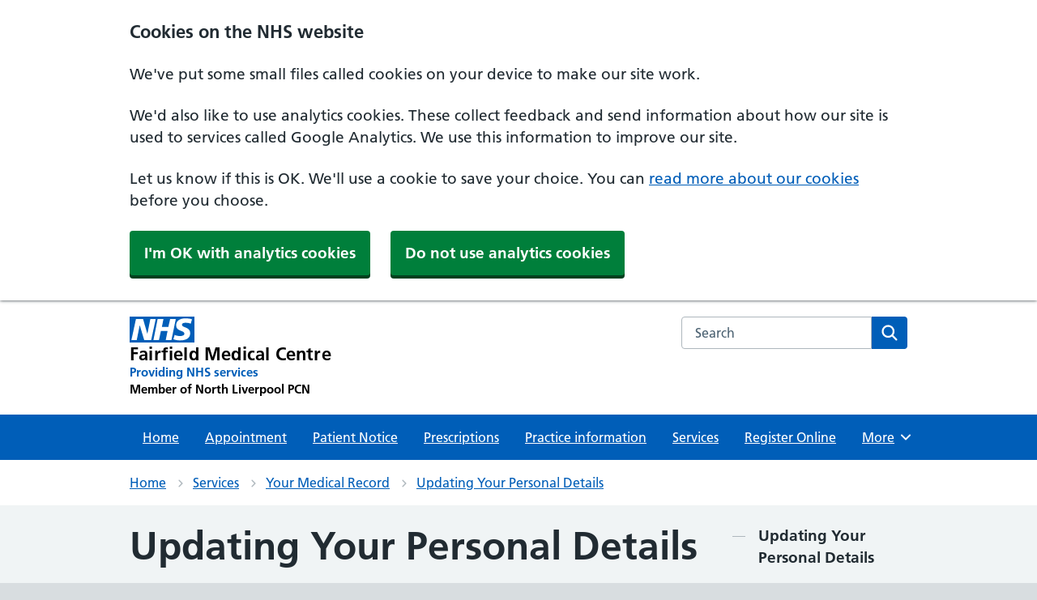

--- FILE ---
content_type: text/html; charset=utf-8
request_url: https://www.fairfieldmc.nhs.uk/services/your-medical-record/updating-your-personal-details/
body_size: 20174
content:




<html lang="en">


<head>
    <meta charset="utf-8">
    <meta http-equiv="X-UA-Compatible" content="IE=edge">
    <meta name="viewport" content="width=device-width, initial-scale=1, shrink-to-fit=no">
    <meta name="description" content="">

    <title>Fairfield Medical Centre - Updating Your Personal Details</title>

    <link rel="preload" as="font" type="font/woff2" crossorigin href="https://assets.nhs.uk/fonts/FrutigerLTW01-55Roman.woff2">
    <link rel="preload" as="font" type="font/woff2" crossorigin href="https://assets.nhs.uk/fonts/FrutigerLTW01-65Bold.woff2">
    <link rel="preconnect  dns-prefetch" href="https://www.nhs.uk/">
    <link rel="preconnect  dns-prefetch" crossorigin href="https://assets.nhs.uk/">
    <link rel="stylesheet" href="/css/CustomNHS.css">
    <link rel="stylesheet" href="/css/nhsuk-9.0.1.min.css">
    <!-- Scripts -->
    <script src="/js/nhsuk-9.0.1.min.js"></script>
    <link rel='stylesheet' href="https://cdn-uicons.flaticon.com/uicons-brands/css/uicons-brands.css">
    <link rel='stylesheet' href="https://cdn-uicons.flaticon.com/uicons-solid-rounded/css/uicons-solid-rounded.css">
    <link rel='stylesheet' href="https://cdn-uicons.flaticon.com/uicons-regular-rounded/css/uicons-regular-rounded.css">
    <link rel="shortcut icon" type="image/x-icon" href="/assets/favicons/favicon.ico">
    <link rel="apple-touch-icon" href="/assets/favicons/apple-touch-icon-180x180.png">
    <link rel="mask-icon" color="#005eb8" href="/favicons/favicon.svg">
    <link rel="icon" sizes="192x192" href="/assets/favicons/favicon-192x192.png">
    <meta name="msapplication-TileImage" content="/assets/favicons/mediumtile-144x144.png">
    <meta name="msapplication-TileColor" content="#005eb8">
    <meta name="msapplication-square70x70logo" content="/assets/favicons/smalltile-70x70.png">
    <meta name="msapplication-square150x150logo" content="/assets/favicons/mediumtile-150x150.png">
    <meta name="msapplication-wide310x150logo" content="/assets/favicons/widetile-310x150.png">
    <meta name="msapplication-square310x310logo" content="/assets/favicons/largetile-310x310.png">

    <script src="/js/main.js"></script>
    <!-- Google tag (gtag.js) -->
    
    <!-- Necessary cookies should always be set regardless of user preferences  -->
<script src="/js/necessary.js"></script>
<!-- Statistics cookies have to be accepted before they are set -->
<script data-cookieconsent="statistics" type="text/plain" src="/js/statistics.js"></script>

<script data-cookieconsent="statistics" type="text/plain">
    document.cookie = 'inline-js=this cookie is from inline javascript';
</script>

    <script data-cookieconsent="statistics" async src="https://www.googletagmanager.com/gtag/js?id=G-M1W2VN4VDB"></script>
    <script data-cookieconsent="statistics">
        window.dataLayer = window.dataLayer || [];
        function gtag() { dataLayer.push(arguments); }
        gtag('js', new Date());

        gtag('config', 'G-M1W2VN4VDB');
    </script>

</head>








<body>
    <a class="nhsuk-skip-link" href="#maincontent">Skip to main content</a>
        



<header class="nhsuk-header nhsuk-header--organisation nhsuk-header--white" role="banner">

    <div class="nhsuk-header__container">
        <div class="nhsuk-header__logo">
            <a class="nhsuk-header__link" href="/" aria-label="Fairfield Medical Centre Primary Care Network">
                <svg class="nhsuk-logo" xmlns="http://www.w3.org/2000/svg" viewBox="0 0 40 16" height="40" width="100" style="margin-bottom:5px;">
                    <path class="nhsuk-logo__background" fill="#005eb8" d="M0 0h40v16H0z"></path>
                    <path class="nhsuk-logo__text" fill="#fff" d="M3.9 1.5h4.4l2.6 9h.1l1.8-9h3.3l-2.8 13H9l-2.7-9h-.1l-1.8 9H1.1M17.3 1.5h3.6l-1 4.9h4L25 1.5h3.5l-2.7 13h-3.5l1.1-5.6h-4.1l-1.2 5.6h-3.4M37.7 4.4c-.7-.3-1.6-.6-2.9-.6-1.4 0-2.5.2-2.5 1.3 0 1.8 5.1 1.2 5.1 5.1 0 3.6-3.3 4.5-6.4 4.5-1.3 0-2.9-.3-4-.7l.8-2.7c.7.4 2.1.7 3.2.7s2.8-.2 2.8-1.5c0-2.1-5.1-1.3-5.1-5 0-3.4 2.9-4.4 5.8-4.4 1.6 0 3.1.2 4 .6"></path>
                </svg>

                <span class="nhsuk-organisation-name">Fairfield Medical Centre</span>
                <span class="nhsuk-organisation-descriptor">Providing NHS services</span>
                    <span class="nhsuk-organisation-descriptor" style="color:#000!important;">Member of North Liverpool PCN</span>
            </a>
        </div>

        <div class="nhsuk-header__content" id="content-header">
            <div class="nhsuk-header__search">
                <div class="nhsuk-header__search-wrap" id="wrap-search">
                    <form class="" id="search" id="search" action="/search" method="get" role="search">
                        <label class="nhsuk-u-visually-hidden" for="search-field">Search the NHS website</label>
                        <input class="nhsuk-search__input" id="search-field" name="query" type="search" placeholder="Search" autocomplete="off">
                        <button class="nhsuk-search__submit" type="submit">
                            <svg class="nhsuk-icon nhsuk-icon__search" xmlns="http://www.w3.org/2000/svg" viewBox="0 0 24 24" aria-hidden="true" focusable="false">
                                <path d="M19.71 18.29l-4.11-4.1a7 7 0 1 0-1.41 1.41l4.1 4.11a1 1 0 0 0 1.42 0 1 1 0 0 0 0-1.42zM5 10a5 5 0 1 1 5 5 5 5 0 0 1-5-5z"></path>
                            </svg>
                            <span class="nhsuk-u-visually-hidden">Search</span>
                        </button>
                    </form>
                </div>
            </div>
        </div>

    </div>
    <div class="nhsuk-navigation-container">
        <nav class="nhsuk-navigation" id="header-navigation" role="navigation" aria-label="Primary navigation">
            <ul class="nhsuk-header__navigation-list">
                <li class="nhsuk-header__navigation-item">
                    <a class="nhsuk-header__navigation-link" href="/">
                        Home
                    </a>
                </li>
                    <li class="nhsuk-header__navigation-item">
                        <a class="nhsuk-header__navigation-link" href="/appointment/">
                            Appointment
                        </a>
                    </li>
                    <li class="nhsuk-header__navigation-item">
                        <a class="nhsuk-header__navigation-link" href="/patient-notice/">
                            Patient Notice
                        </a>
                    </li>
                    <li class="nhsuk-header__navigation-item">
                        <a class="nhsuk-header__navigation-link" href="/prescriptions/">
                            Prescriptions
                        </a>
                    </li>
                    <li class="nhsuk-header__navigation-item">
                        <a class="nhsuk-header__navigation-link" href="/practice-information/">
                            Practice information
                        </a>
                    </li>
                    <li class="nhsuk-header__navigation-item">
                        <a class="nhsuk-header__navigation-link" href="/services/">
                            Services
                        </a>
                    </li>
                    <li class="nhsuk-header__navigation-item">
                        <a class="nhsuk-header__navigation-link" href="/register-online/">
                            Register Online
                        </a>
                    </li>
                    <li class="nhsuk-header__navigation-item">
                        <a class="nhsuk-header__navigation-link" href="/requesting-a-letter-from-your-gp/">
                            Requesting a letter from your GP
                        </a>
                    </li>

                        <li class="nhsuk-header__navigation-item">
                            <a class="nhsuk-header__navigation-link" href="/services/vaccinations/">
                                Vaccinations
                            </a>
                        </li>
                        <li class="nhsuk-header__navigation-item">
                            <a class="nhsuk-header__navigation-link" href="/contact-us/">
                                Contact Us
                            </a>
                        </li>

                <li class="nhsuk-header__navigation-item nhsuk-header__navigation-item--home">
                    <a class="nhsuk-header__navigation-link" href="/">
                        Home
                    </a>
                </li>
                <li class="nhsuk-mobile-menu-container">
                    <button class="nhsuk-header__menu-toggle nhsuk-header__navigation-link" id="toggle-menu" aria-expanded="false">
                        <span class="nhsuk-u-visually-hidden">Browse</span>
                        More
                        <svg class="nhsuk-icon nhsuk-icon__chevron-down" xmlns="http://www.w3.org/2000/svg" viewBox="0 0 24 24" aria-hidden="true" focusable="false">
                            <path d="M15.5 12a1 1 0 0 1-.29.71l-5 5a1 1 0 0 1-1.42-1.42l4.3-4.29-4.3-4.29a1 1 0 0 1 1.42-1.42l5 5a1 1 0 0 1 .29.71z"></path>
                        </svg>
                    </button>
                </li>
            </ul>
        </nav>
    </div>

            <nav class="nhsuk-breadcrumb" aria-label="Breadcrumb">
                <div class="nhsuk-width-container">
                    <ol class="nhsuk-breadcrumb__list">
                        
                            <li class="nhsuk-breadcrumb__item"><a class="nhsuk-breadcrumb__link" href="/">Home</a></li>
                            <li class="nhsuk-breadcrumb__item"><a class="nhsuk-breadcrumb__link" href="/services/">Services</a></li>
                            <li class="nhsuk-breadcrumb__item"><a class="nhsuk-breadcrumb__link" href="/services/your-medical-record/">Your Medical Record</a></li>
                        <li class="nhsuk-breadcrumb__item"><a class="nhs-breadcrumb__link" href="/services/your-medical-record/updating-your-personal-details/">Updating Your Personal Details</a></li>
                    </ol>
                        <p class="nhsuk-breadcrumb__back">
                            <a class="nhsuk-breadcrumb__backlink" href="/">
                                <span class="nhsuk-u-visually-hidden">Back to &nbsp;</span>
                                Home
                            </a>
                        </p>
                    
                    
                </div>
            </nav>

</header>



      
            
<main>
    <br>
    <div class="nhsuk-width-container">
        <div class="nhsuk-grid-row">
            <div class="nhsuk-grid-column-three-quarters">
                <h1>Updating Your Personal Details</h1>
                <span class="contentDate">Last Updated: Thursday, 23 January 2025</span>
                <br />
                <br />
                <h2>Updating personal details overview</h2>
<p>It is important to let us know if you change any of your personal details.</p>
<p>This includes:</p>
<ul>
<li>Name</li>
<li>Address</li>
<li>Telephone number</li>
<li>Mobile number</li>
<li>Email address (check the data security issues of letting patients change their email address via a personal submission and not via an app)</li>
</ul>
<h2>Updating personal details on the NHS app</h2>
<p>You can change your mobile phone number and email address using the NHS app or <a rel="noopener" href="https://www.nhs.uk/nhs-services/gps/online-health-and-prescription-services/" target="_blank" title="Other apps">one of the other apps</a> that are available if they have the functionality.</p>
<h2>Changing your address</h2>
<p>If you inform us that you have moved house and your new address is outside of our published practice boundary you will need to register with a GP nearer your new home. We will commence the process when we receive your notification and this will give you 28 days to register with a new practice.</p>
<p>If you don't register within this time period your medical record will not be transferred in digital format to your new practice and this might disrupt the continuity of your care.</p>
<p>You can view a map of our practice boundary <a rel="noopener" href="/practice-information/practice-information/new-patient-registration/" target="_blank" title="Boundary Map">here</a>.</p>
<p>You can use the NHS GP Finder service <a rel="noopener" href="https://www.nhs.uk/service-search/find-a-gp" target="_blank" title="NHS GP Service Finder">here</a>.</p>
            </div>
            
            <div class="nhsuk-grid-column-one-quarter">
                <nav class="nhsuk-contents-list" role="navigation" aria-label="Pages in this guide">
                    <h2 class="nhsuk-u-visually-hidden">Contents</h2>
                    <ol class="nhsuk-contents-list__list">
                        <li class="nhsuk-contents-list__item" aria-current="page">
                            <span class="nhsuk-contents-list__current">Updating Your Personal Details</span>
                        </li>


                        


                    </ol>
                </nav>
            </div>
        </div>
    </div>
</main>


    
 <footer role="contentinfo">
    <div class="nhsuk-footer-container">
        <div class="nhsuk-width-container">
        <div class="nhsuk-grid-row">
            <div class="nhsuk-width-container">
                  <div class="nhsuk-grid-column-two-thirds">
                                              <div class="nhsuk-details__text">
                            
                            <ul style="list-style-type: none;">
                            <li style="font-weight: bold;">Fairfield Medical Centre</li>
                                <li>Fairfield Medical Centre,</li>
                                <li>Liverpool,</li>
                                <li>Merseyside,</li>
                                <li>L6 3BY</li>
                            </ul>
                            <br>
            				<div class="nhsuk-grid-row">
                              <div class="nhsuk-grid-column-one-third">
                                        <div class="bp-directions">
                                        <i class="fi fi-sr-marker"></i> <a href="https://goo.gl/maps/Q1As1VdwGUcXhmqZ6" target="_blank">Get directions</a>
                    		        </div>
                              </div>
                                <div class="nhsuk-grid-column-one-third">
                               		<div class="bp-phone">
                                        <i class="fi fi-sr-phone-flip"></i> <a href="tel:0151 285 4415">0151 285 4415</a>
                                		</div>
            
                              </div>

                            </div>
            				<div class="nhsuk-grid-row">


            				
                             </div>




                    		<div class="bp-opening-hours-brief">
                                <i class="far fa-clock"></i>Monday to Friday 8:00am to 6:30pm
                    		</div>
                          </div>
                  </div>
                    <div class="nhsuk-grid-column-one-third">
                            <div class="cqc">
                                <script type="text/javascript" src="//www.cqc.org.uk/sites/all/modules/custom/cqc_widget/widget.js?data-id=1-507979225&amp;data-host=www.cqc.org.uk&amp;type=location"></script>
                            </div>

                  </div>
          </div>
          
        </div>
        <br/>
        
                       <div class="nhsuk-grid-row"> 
                      <div class="nhsuk-width-container">
                        <h2 class="nhsuk-u-visually-hidden">Support links</h2>
                        <div class="nhsuk-footer">
                
                          <ul class="nhsuk-footer__list">
                                                                                    <li class="nhsuk-footer__list-item nhsuk-footer-default__list-item">
                                                                                      <a class="nhsuk-footer__list-item-link" href="/practice-information/complaints-and-other-feedback/nhs-friends-and-family-test-fft/">NHS Friends and Family Test (FFT)</a>
                                                                                    </li>
                                                                                    <li class="nhsuk-footer__list-item nhsuk-footer-default__list-item">
                                                                                      <a class="nhsuk-footer__list-item-link" href="/services/your-medical-record/our-privacy-notice/">Our Privacy Notice</a>
                                                                                    </li>
                                                            <li class="nhsuk-footer__list-item nhsuk-footer-default__list-item">
                                                                  <a class="nhsuk-footer__list-item-link" href="/contact-us/">Contact Us</a>
                                                                </li>
                                                            <li class="nhsuk-footer__list-item nhsuk-footer-default__list-item">
                                                                  <a class="nhsuk-footer__list-item-link" href="/accessibility-statement/">Accessibility statement</a>
                                                                </li>
                                                            <li class="nhsuk-footer__list-item nhsuk-footer-default__list-item">
                                                                  <a class="nhsuk-footer__list-item-link" href="/website-privacy-policy/">Website Privacy policy</a>
                                                                </li>
                                                            <li class="nhsuk-footer__list-item nhsuk-footer-default__list-item">
                                                                  <a class="nhsuk-footer__list-item-link" href="/terms-and-conditions/">Terms and conditions</a>
                                                                </li>
                                                            <li class="nhsuk-footer__list-item nhsuk-footer-default__list-item">
                                                                  <a class="nhsuk-footer__list-item-link" href="/site-map/">Site Map</a>
                                                                </li>
                                                            <li class="nhsuk-footer__list-item nhsuk-footer-default__list-item">
                                                                  <a class="nhsuk-footer__list-item-link" href="/cookie-settings/">Cookie Settings</a>
                                                                </li>
                
                          </ul>
                          <div>
                            <p class="nhsuk-footer__copyright">&copy; Fairfield Medical Centre</p>
                        <p class="nhsuk-footer__copyright">Developed by IMerseyside</p>
                          </div>
                        </div>
                
                      </div>
                      </div>
    </div>
    </div>
  </footer>
            <script type="text/javascript">
            function googleTranslateElementInit() {
              new google.translate.TranslateElement({pageLanguage: 'en'}, 'google_translate_element');
            }
            </script>

<script type="text/javascript" src="//translate.google.com/translate_a/element.js?cb=googleTranslateElementInit"></script>


</body>
</html>